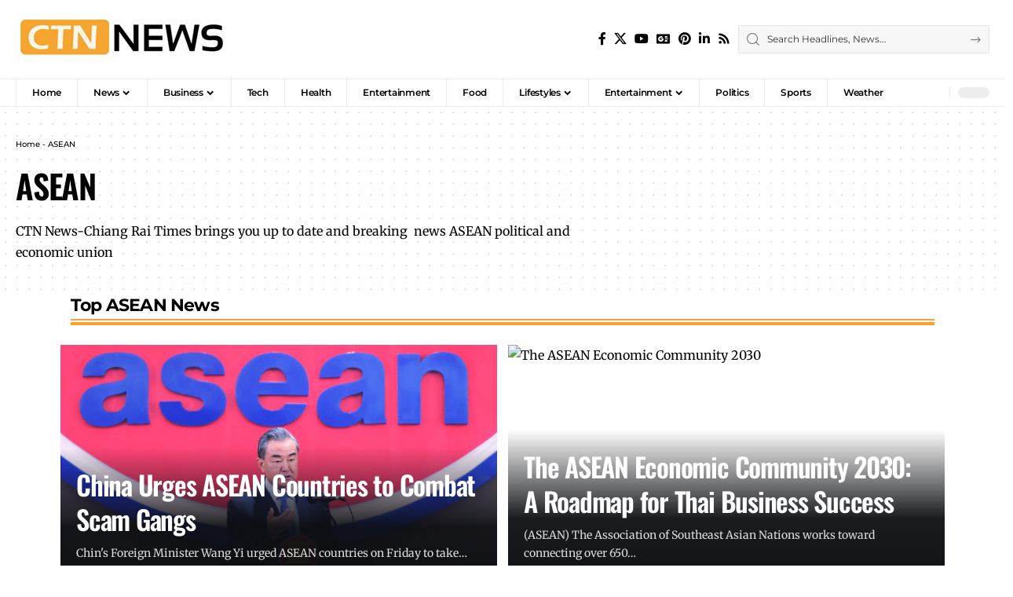

--- FILE ---
content_type: text/css; charset=UTF-8
request_url: https://www.chiangraitimes.com/wp-content/cache/fonts/1/google-fonts/css/9/1/8/997c19470ee31a60bfec583a9e9a4.css
body_size: 382
content:
/* cyrillic-ext */
@font-face {
  font-family: 'Merriweather';
  font-style: italic;
  font-weight: 300;
  font-stretch: 100%;
  font-display: swap;
  src: url(https://www.chiangraitimes.com/wp-content/cache/fonts/1/google-fonts/fonts/s/merriweather/v33/u-4c0qyriQwlOrhSvowK_l5-eTxCVx0ZbwLvKH2Gk9hLmp0v5yA-xXPqCzLvF-adrGGj.woff2) format('woff2');
  unicode-range: U+0460-052F, U+1C80-1C8A, U+20B4, U+2DE0-2DFF, U+A640-A69F, U+FE2E-FE2F;
}
/* cyrillic */
@font-face {
  font-family: 'Merriweather';
  font-style: italic;
  font-weight: 300;
  font-stretch: 100%;
  font-display: swap;
  src: url(https://www.chiangraitimes.com/wp-content/cache/fonts/1/google-fonts/fonts/s/merriweather/v33/u-4c0qyriQwlOrhSvowK_l5-eTxCVx0ZbwLvKH2Gk9hLmp0v5yA-xXPqCzLvF--drGGj.woff2) format('woff2');
  unicode-range: U+0301, U+0400-045F, U+0490-0491, U+04B0-04B1, U+2116;
}
/* vietnamese */
@font-face {
  font-family: 'Merriweather';
  font-style: italic;
  font-weight: 300;
  font-stretch: 100%;
  font-display: swap;
  src: url(https://www.chiangraitimes.com/wp-content/cache/fonts/1/google-fonts/fonts/s/merriweather/v33/u-4c0qyriQwlOrhSvowK_l5-eTxCVx0ZbwLvKH2Gk9hLmp0v5yA-xXPqCzLvF-SdrGGj.woff2) format('woff2');
  unicode-range: U+0102-0103, U+0110-0111, U+0128-0129, U+0168-0169, U+01A0-01A1, U+01AF-01B0, U+0300-0301, U+0303-0304, U+0308-0309, U+0323, U+0329, U+1EA0-1EF9, U+20AB;
}
/* latin-ext */
@font-face {
  font-family: 'Merriweather';
  font-style: italic;
  font-weight: 300;
  font-stretch: 100%;
  font-display: swap;
  src: url(https://www.chiangraitimes.com/wp-content/cache/fonts/1/google-fonts/fonts/s/merriweather/v33/u-4c0qyriQwlOrhSvowK_l5-eTxCVx0ZbwLvKH2Gk9hLmp0v5yA-xXPqCzLvF-WdrGGj.woff2) format('woff2');
  unicode-range: U+0100-02BA, U+02BD-02C5, U+02C7-02CC, U+02CE-02D7, U+02DD-02FF, U+0304, U+0308, U+0329, U+1D00-1DBF, U+1E00-1E9F, U+1EF2-1EFF, U+2020, U+20A0-20AB, U+20AD-20C0, U+2113, U+2C60-2C7F, U+A720-A7FF;
}
/* latin */
@font-face {
  font-family: 'Merriweather';
  font-style: italic;
  font-weight: 300;
  font-stretch: 100%;
  font-display: swap;
  src: url(https://www.chiangraitimes.com/wp-content/cache/fonts/1/google-fonts/fonts/s/merriweather/v33/u-4c0qyriQwlOrhSvowK_l5-eTxCVx0ZbwLvKH2Gk9hLmp0v5yA-xXPqCzLvF-udrA.woff2) format('woff2');
  unicode-range: U+0000-00FF, U+0131, U+0152-0153, U+02BB-02BC, U+02C6, U+02DA, U+02DC, U+0304, U+0308, U+0329, U+2000-206F, U+20AC, U+2122, U+2191, U+2193, U+2212, U+2215, U+FEFF, U+FFFD;
}
/* cyrillic-ext */
@font-face {
  font-family: 'Merriweather';
  font-style: italic;
  font-weight: 400;
  font-stretch: 100%;
  font-display: swap;
  src: url(https://www.chiangraitimes.com/wp-content/cache/fonts/1/google-fonts/fonts/s/merriweather/v33/u-4c0qyriQwlOrhSvowK_l5-eTxCVx0ZbwLvKH2Gk9hLmp0v5yA-xXPqCzLvF-adrGGj.woff2) format('woff2');
  unicode-range: U+0460-052F, U+1C80-1C8A, U+20B4, U+2DE0-2DFF, U+A640-A69F, U+FE2E-FE2F;
}
/* cyrillic */
@font-face {
  font-family: 'Merriweather';
  font-style: italic;
  font-weight: 400;
  font-stretch: 100%;
  font-display: swap;
  src: url(https://www.chiangraitimes.com/wp-content/cache/fonts/1/google-fonts/fonts/s/merriweather/v33/u-4c0qyriQwlOrhSvowK_l5-eTxCVx0ZbwLvKH2Gk9hLmp0v5yA-xXPqCzLvF--drGGj.woff2) format('woff2');
  unicode-range: U+0301, U+0400-045F, U+0490-0491, U+04B0-04B1, U+2116;
}
/* vietnamese */
@font-face {
  font-family: 'Merriweather';
  font-style: italic;
  font-weight: 400;
  font-stretch: 100%;
  font-display: swap;
  src: url(https://www.chiangraitimes.com/wp-content/cache/fonts/1/google-fonts/fonts/s/merriweather/v33/u-4c0qyriQwlOrhSvowK_l5-eTxCVx0ZbwLvKH2Gk9hLmp0v5yA-xXPqCzLvF-SdrGGj.woff2) format('woff2');
  unicode-range: U+0102-0103, U+0110-0111, U+0128-0129, U+0168-0169, U+01A0-01A1, U+01AF-01B0, U+0300-0301, U+0303-0304, U+0308-0309, U+0323, U+0329, U+1EA0-1EF9, U+20AB;
}
/* latin-ext */
@font-face {
  font-family: 'Merriweather';
  font-style: italic;
  font-weight: 400;
  font-stretch: 100%;
  font-display: swap;
  src: url(https://www.chiangraitimes.com/wp-content/cache/fonts/1/google-fonts/fonts/s/merriweather/v33/u-4c0qyriQwlOrhSvowK_l5-eTxCVx0ZbwLvKH2Gk9hLmp0v5yA-xXPqCzLvF-WdrGGj.woff2) format('woff2');
  unicode-range: U+0100-02BA, U+02BD-02C5, U+02C7-02CC, U+02CE-02D7, U+02DD-02FF, U+0304, U+0308, U+0329, U+1D00-1DBF, U+1E00-1E9F, U+1EF2-1EFF, U+2020, U+20A0-20AB, U+20AD-20C0, U+2113, U+2C60-2C7F, U+A720-A7FF;
}
/* latin */
@font-face {
  font-family: 'Merriweather';
  font-style: italic;
  font-weight: 400;
  font-stretch: 100%;
  font-display: swap;
  src: url(https://www.chiangraitimes.com/wp-content/cache/fonts/1/google-fonts/fonts/s/merriweather/v33/u-4c0qyriQwlOrhSvowK_l5-eTxCVx0ZbwLvKH2Gk9hLmp0v5yA-xXPqCzLvF-udrA.woff2) format('woff2');
  unicode-range: U+0000-00FF, U+0131, U+0152-0153, U+02BB-02BC, U+02C6, U+02DA, U+02DC, U+0304, U+0308, U+0329, U+2000-206F, U+20AC, U+2122, U+2191, U+2193, U+2212, U+2215, U+FEFF, U+FFFD;
}
/* cyrillic-ext */
@font-face {
  font-family: 'Merriweather';
  font-style: italic;
  font-weight: 500;
  font-stretch: 100%;
  font-display: swap;
  src: url(https://www.chiangraitimes.com/wp-content/cache/fonts/1/google-fonts/fonts/s/merriweather/v33/u-4c0qyriQwlOrhSvowK_l5-eTxCVx0ZbwLvKH2Gk9hLmp0v5yA-xXPqCzLvF-adrGGj.woff2) format('woff2');
  unicode-range: U+0460-052F, U+1C80-1C8A, U+20B4, U+2DE0-2DFF, U+A640-A69F, U+FE2E-FE2F;
}
/* cyrillic */
@font-face {
  font-family: 'Merriweather';
  font-style: italic;
  font-weight: 500;
  font-stretch: 100%;
  font-display: swap;
  src: url(https://www.chiangraitimes.com/wp-content/cache/fonts/1/google-fonts/fonts/s/merriweather/v33/u-4c0qyriQwlOrhSvowK_l5-eTxCVx0ZbwLvKH2Gk9hLmp0v5yA-xXPqCzLvF--drGGj.woff2) format('woff2');
  unicode-range: U+0301, U+0400-045F, U+0490-0491, U+04B0-04B1, U+2116;
}
/* vietnamese */
@font-face {
  font-family: 'Merriweather';
  font-style: italic;
  font-weight: 500;
  font-stretch: 100%;
  font-display: swap;
  src: url(https://www.chiangraitimes.com/wp-content/cache/fonts/1/google-fonts/fonts/s/merriweather/v33/u-4c0qyriQwlOrhSvowK_l5-eTxCVx0ZbwLvKH2Gk9hLmp0v5yA-xXPqCzLvF-SdrGGj.woff2) format('woff2');
  unicode-range: U+0102-0103, U+0110-0111, U+0128-0129, U+0168-0169, U+01A0-01A1, U+01AF-01B0, U+0300-0301, U+0303-0304, U+0308-0309, U+0323, U+0329, U+1EA0-1EF9, U+20AB;
}
/* latin-ext */
@font-face {
  font-family: 'Merriweather';
  font-style: italic;
  font-weight: 500;
  font-stretch: 100%;
  font-display: swap;
  src: url(https://www.chiangraitimes.com/wp-content/cache/fonts/1/google-fonts/fonts/s/merriweather/v33/u-4c0qyriQwlOrhSvowK_l5-eTxCVx0ZbwLvKH2Gk9hLmp0v5yA-xXPqCzLvF-WdrGGj.woff2) format('woff2');
  unicode-range: U+0100-02BA, U+02BD-02C5, U+02C7-02CC, U+02CE-02D7, U+02DD-02FF, U+0304, U+0308, U+0329, U+1D00-1DBF, U+1E00-1E9F, U+1EF2-1EFF, U+2020, U+20A0-20AB, U+20AD-20C0, U+2113, U+2C60-2C7F, U+A720-A7FF;
}
/* latin */
@font-face {
  font-family: 'Merriweather';
  font-style: italic;
  font-weight: 500;
  font-stretch: 100%;
  font-display: swap;
  src: url(https://www.chiangraitimes.com/wp-content/cache/fonts/1/google-fonts/fonts/s/merriweather/v33/u-4c0qyriQwlOrhSvowK_l5-eTxCVx0ZbwLvKH2Gk9hLmp0v5yA-xXPqCzLvF-udrA.woff2) format('woff2');
  unicode-range: U+0000-00FF, U+0131, U+0152-0153, U+02BB-02BC, U+02C6, U+02DA, U+02DC, U+0304, U+0308, U+0329, U+2000-206F, U+20AC, U+2122, U+2191, U+2193, U+2212, U+2215, U+FEFF, U+FFFD;
}
/* cyrillic-ext */
@font-face {
  font-family: 'Merriweather';
  font-style: italic;
  font-weight: 600;
  font-stretch: 100%;
  font-display: swap;
  src: url(https://www.chiangraitimes.com/wp-content/cache/fonts/1/google-fonts/fonts/s/merriweather/v33/u-4c0qyriQwlOrhSvowK_l5-eTxCVx0ZbwLvKH2Gk9hLmp0v5yA-xXPqCzLvF-adrGGj.woff2) format('woff2');
  unicode-range: U+0460-052F, U+1C80-1C8A, U+20B4, U+2DE0-2DFF, U+A640-A69F, U+FE2E-FE2F;
}
/* cyrillic */
@font-face {
  font-family: 'Merriweather';
  font-style: italic;
  font-weight: 600;
  font-stretch: 100%;
  font-display: swap;
  src: url(https://www.chiangraitimes.com/wp-content/cache/fonts/1/google-fonts/fonts/s/merriweather/v33/u-4c0qyriQwlOrhSvowK_l5-eTxCVx0ZbwLvKH2Gk9hLmp0v5yA-xXPqCzLvF--drGGj.woff2) format('woff2');
  unicode-range: U+0301, U+0400-045F, U+0490-0491, U+04B0-04B1, U+2116;
}
/* vietnamese */
@font-face {
  font-family: 'Merriweather';
  font-style: italic;
  font-weight: 600;
  font-stretch: 100%;
  font-display: swap;
  src: url(https://www.chiangraitimes.com/wp-content/cache/fonts/1/google-fonts/fonts/s/merriweather/v33/u-4c0qyriQwlOrhSvowK_l5-eTxCVx0ZbwLvKH2Gk9hLmp0v5yA-xXPqCzLvF-SdrGGj.woff2) format('woff2');
  unicode-range: U+0102-0103, U+0110-0111, U+0128-0129, U+0168-0169, U+01A0-01A1, U+01AF-01B0, U+0300-0301, U+0303-0304, U+0308-0309, U+0323, U+0329, U+1EA0-1EF9, U+20AB;
}
/* latin-ext */
@font-face {
  font-family: 'Merriweather';
  font-style: italic;
  font-weight: 600;
  font-stretch: 100%;
  font-display: swap;
  src: url(https://www.chiangraitimes.com/wp-content/cache/fonts/1/google-fonts/fonts/s/merriweather/v33/u-4c0qyriQwlOrhSvowK_l5-eTxCVx0ZbwLvKH2Gk9hLmp0v5yA-xXPqCzLvF-WdrGGj.woff2) format('woff2');
  unicode-range: U+0100-02BA, U+02BD-02C5, U+02C7-02CC, U+02CE-02D7, U+02DD-02FF, U+0304, U+0308, U+0329, U+1D00-1DBF, U+1E00-1E9F, U+1EF2-1EFF, U+2020, U+20A0-20AB, U+20AD-20C0, U+2113, U+2C60-2C7F, U+A720-A7FF;
}
/* latin */
@font-face {
  font-family: 'Merriweather';
  font-style: italic;
  font-weight: 600;
  font-stretch: 100%;
  font-display: swap;
  src: url(https://www.chiangraitimes.com/wp-content/cache/fonts/1/google-fonts/fonts/s/merriweather/v33/u-4c0qyriQwlOrhSvowK_l5-eTxCVx0ZbwLvKH2Gk9hLmp0v5yA-xXPqCzLvF-udrA.woff2) format('woff2');
  unicode-range: U+0000-00FF, U+0131, U+0152-0153, U+02BB-02BC, U+02C6, U+02DA, U+02DC, U+0304, U+0308, U+0329, U+2000-206F, U+20AC, U+2122, U+2191, U+2193, U+2212, U+2215, U+FEFF, U+FFFD;
}
/* cyrillic-ext */
@font-face {
  font-family: 'Merriweather';
  font-style: italic;
  font-weight: 700;
  font-stretch: 100%;
  font-display: swap;
  src: url(https://www.chiangraitimes.com/wp-content/cache/fonts/1/google-fonts/fonts/s/merriweather/v33/u-4c0qyriQwlOrhSvowK_l5-eTxCVx0ZbwLvKH2Gk9hLmp0v5yA-xXPqCzLvF-adrGGj.woff2) format('woff2');
  unicode-range: U+0460-052F, U+1C80-1C8A, U+20B4, U+2DE0-2DFF, U+A640-A69F, U+FE2E-FE2F;
}
/* cyrillic */
@font-face {
  font-family: 'Merriweather';
  font-style: italic;
  font-weight: 700;
  font-stretch: 100%;
  font-display: swap;
  src: url(https://www.chiangraitimes.com/wp-content/cache/fonts/1/google-fonts/fonts/s/merriweather/v33/u-4c0qyriQwlOrhSvowK_l5-eTxCVx0ZbwLvKH2Gk9hLmp0v5yA-xXPqCzLvF--drGGj.woff2) format('woff2');
  unicode-range: U+0301, U+0400-045F, U+0490-0491, U+04B0-04B1, U+2116;
}
/* vietnamese */
@font-face {
  font-family: 'Merriweather';
  font-style: italic;
  font-weight: 700;
  font-stretch: 100%;
  font-display: swap;
  src: url(https://www.chiangraitimes.com/wp-content/cache/fonts/1/google-fonts/fonts/s/merriweather/v33/u-4c0qyriQwlOrhSvowK_l5-eTxCVx0ZbwLvKH2Gk9hLmp0v5yA-xXPqCzLvF-SdrGGj.woff2) format('woff2');
  unicode-range: U+0102-0103, U+0110-0111, U+0128-0129, U+0168-0169, U+01A0-01A1, U+01AF-01B0, U+0300-0301, U+0303-0304, U+0308-0309, U+0323, U+0329, U+1EA0-1EF9, U+20AB;
}
/* latin-ext */
@font-face {
  font-family: 'Merriweather';
  font-style: italic;
  font-weight: 700;
  font-stretch: 100%;
  font-display: swap;
  src: url(https://www.chiangraitimes.com/wp-content/cache/fonts/1/google-fonts/fonts/s/merriweather/v33/u-4c0qyriQwlOrhSvowK_l5-eTxCVx0ZbwLvKH2Gk9hLmp0v5yA-xXPqCzLvF-WdrGGj.woff2) format('woff2');
  unicode-range: U+0100-02BA, U+02BD-02C5, U+02C7-02CC, U+02CE-02D7, U+02DD-02FF, U+0304, U+0308, U+0329, U+1D00-1DBF, U+1E00-1E9F, U+1EF2-1EFF, U+2020, U+20A0-20AB, U+20AD-20C0, U+2113, U+2C60-2C7F, U+A720-A7FF;
}
/* latin */
@font-face {
  font-family: 'Merriweather';
  font-style: italic;
  font-weight: 700;
  font-stretch: 100%;
  font-display: swap;
  src: url(https://www.chiangraitimes.com/wp-content/cache/fonts/1/google-fonts/fonts/s/merriweather/v33/u-4c0qyriQwlOrhSvowK_l5-eTxCVx0ZbwLvKH2Gk9hLmp0v5yA-xXPqCzLvF-udrA.woff2) format('woff2');
  unicode-range: U+0000-00FF, U+0131, U+0152-0153, U+02BB-02BC, U+02C6, U+02DA, U+02DC, U+0304, U+0308, U+0329, U+2000-206F, U+20AC, U+2122, U+2191, U+2193, U+2212, U+2215, U+FEFF, U+FFFD;
}
/* cyrillic-ext */
@font-face {
  font-family: 'Merriweather';
  font-style: italic;
  font-weight: 800;
  font-stretch: 100%;
  font-display: swap;
  src: url(https://www.chiangraitimes.com/wp-content/cache/fonts/1/google-fonts/fonts/s/merriweather/v33/u-4c0qyriQwlOrhSvowK_l5-eTxCVx0ZbwLvKH2Gk9hLmp0v5yA-xXPqCzLvF-adrGGj.woff2) format('woff2');
  unicode-range: U+0460-052F, U+1C80-1C8A, U+20B4, U+2DE0-2DFF, U+A640-A69F, U+FE2E-FE2F;
}
/* cyrillic */
@font-face {
  font-family: 'Merriweather';
  font-style: italic;
  font-weight: 800;
  font-stretch: 100%;
  font-display: swap;
  src: url(https://www.chiangraitimes.com/wp-content/cache/fonts/1/google-fonts/fonts/s/merriweather/v33/u-4c0qyriQwlOrhSvowK_l5-eTxCVx0ZbwLvKH2Gk9hLmp0v5yA-xXPqCzLvF--drGGj.woff2) format('woff2');
  unicode-range: U+0301, U+0400-045F, U+0490-0491, U+04B0-04B1, U+2116;
}
/* vietnamese */
@font-face {
  font-family: 'Merriweather';
  font-style: italic;
  font-weight: 800;
  font-stretch: 100%;
  font-display: swap;
  src: url(https://www.chiangraitimes.com/wp-content/cache/fonts/1/google-fonts/fonts/s/merriweather/v33/u-4c0qyriQwlOrhSvowK_l5-eTxCVx0ZbwLvKH2Gk9hLmp0v5yA-xXPqCzLvF-SdrGGj.woff2) format('woff2');
  unicode-range: U+0102-0103, U+0110-0111, U+0128-0129, U+0168-0169, U+01A0-01A1, U+01AF-01B0, U+0300-0301, U+0303-0304, U+0308-0309, U+0323, U+0329, U+1EA0-1EF9, U+20AB;
}
/* latin-ext */
@font-face {
  font-family: 'Merriweather';
  font-style: italic;
  font-weight: 800;
  font-stretch: 100%;
  font-display: swap;
  src: url(https://www.chiangraitimes.com/wp-content/cache/fonts/1/google-fonts/fonts/s/merriweather/v33/u-4c0qyriQwlOrhSvowK_l5-eTxCVx0ZbwLvKH2Gk9hLmp0v5yA-xXPqCzLvF-WdrGGj.woff2) format('woff2');
  unicode-range: U+0100-02BA, U+02BD-02C5, U+02C7-02CC, U+02CE-02D7, U+02DD-02FF, U+0304, U+0308, U+0329, U+1D00-1DBF, U+1E00-1E9F, U+1EF2-1EFF, U+2020, U+20A0-20AB, U+20AD-20C0, U+2113, U+2C60-2C7F, U+A720-A7FF;
}
/* latin */
@font-face {
  font-family: 'Merriweather';
  font-style: italic;
  font-weight: 800;
  font-stretch: 100%;
  font-display: swap;
  src: url(https://www.chiangraitimes.com/wp-content/cache/fonts/1/google-fonts/fonts/s/merriweather/v33/u-4c0qyriQwlOrhSvowK_l5-eTxCVx0ZbwLvKH2Gk9hLmp0v5yA-xXPqCzLvF-udrA.woff2) format('woff2');
  unicode-range: U+0000-00FF, U+0131, U+0152-0153, U+02BB-02BC, U+02C6, U+02DA, U+02DC, U+0304, U+0308, U+0329, U+2000-206F, U+20AC, U+2122, U+2191, U+2193, U+2212, U+2215, U+FEFF, U+FFFD;
}
/* cyrillic-ext */
@font-face {
  font-family: 'Merriweather';
  font-style: italic;
  font-weight: 900;
  font-stretch: 100%;
  font-display: swap;
  src: url(https://www.chiangraitimes.com/wp-content/cache/fonts/1/google-fonts/fonts/s/merriweather/v33/u-4c0qyriQwlOrhSvowK_l5-eTxCVx0ZbwLvKH2Gk9hLmp0v5yA-xXPqCzLvF-adrGGj.woff2) format('woff2');
  unicode-range: U+0460-052F, U+1C80-1C8A, U+20B4, U+2DE0-2DFF, U+A640-A69F, U+FE2E-FE2F;
}
/* cyrillic */
@font-face {
  font-family: 'Merriweather';
  font-style: italic;
  font-weight: 900;
  font-stretch: 100%;
  font-display: swap;
  src: url(https://www.chiangraitimes.com/wp-content/cache/fonts/1/google-fonts/fonts/s/merriweather/v33/u-4c0qyriQwlOrhSvowK_l5-eTxCVx0ZbwLvKH2Gk9hLmp0v5yA-xXPqCzLvF--drGGj.woff2) format('woff2');
  unicode-range: U+0301, U+0400-045F, U+0490-0491, U+04B0-04B1, U+2116;
}
/* vietnamese */
@font-face {
  font-family: 'Merriweather';
  font-style: italic;
  font-weight: 900;
  font-stretch: 100%;
  font-display: swap;
  src: url(https://www.chiangraitimes.com/wp-content/cache/fonts/1/google-fonts/fonts/s/merriweather/v33/u-4c0qyriQwlOrhSvowK_l5-eTxCVx0ZbwLvKH2Gk9hLmp0v5yA-xXPqCzLvF-SdrGGj.woff2) format('woff2');
  unicode-range: U+0102-0103, U+0110-0111, U+0128-0129, U+0168-0169, U+01A0-01A1, U+01AF-01B0, U+0300-0301, U+0303-0304, U+0308-0309, U+0323, U+0329, U+1EA0-1EF9, U+20AB;
}
/* latin-ext */
@font-face {
  font-family: 'Merriweather';
  font-style: italic;
  font-weight: 900;
  font-stretch: 100%;
  font-display: swap;
  src: url(https://www.chiangraitimes.com/wp-content/cache/fonts/1/google-fonts/fonts/s/merriweather/v33/u-4c0qyriQwlOrhSvowK_l5-eTxCVx0ZbwLvKH2Gk9hLmp0v5yA-xXPqCzLvF-WdrGGj.woff2) format('woff2');
  unicode-range: U+0100-02BA, U+02BD-02C5, U+02C7-02CC, U+02CE-02D7, U+02DD-02FF, U+0304, U+0308, U+0329, U+1D00-1DBF, U+1E00-1E9F, U+1EF2-1EFF, U+2020, U+20A0-20AB, U+20AD-20C0, U+2113, U+2C60-2C7F, U+A720-A7FF;
}
/* latin */
@font-face {
  font-family: 'Merriweather';
  font-style: italic;
  font-weight: 900;
  font-stretch: 100%;
  font-display: swap;
  src: url(https://www.chiangraitimes.com/wp-content/cache/fonts/1/google-fonts/fonts/s/merriweather/v33/u-4c0qyriQwlOrhSvowK_l5-eTxCVx0ZbwLvKH2Gk9hLmp0v5yA-xXPqCzLvF-udrA.woff2) format('woff2');
  unicode-range: U+0000-00FF, U+0131, U+0152-0153, U+02BB-02BC, U+02C6, U+02DA, U+02DC, U+0304, U+0308, U+0329, U+2000-206F, U+20AC, U+2122, U+2191, U+2193, U+2212, U+2215, U+FEFF, U+FFFD;
}
/* cyrillic-ext */
@font-face {
  font-family: 'Merriweather';
  font-style: normal;
  font-weight: 300;
  font-stretch: 100%;
  font-display: swap;
  src: url(https://www.chiangraitimes.com/wp-content/cache/fonts/1/google-fonts/fonts/s/merriweather/v33/u-4e0qyriQwlOrhSvowK_l5UcA6zuSYEqOzpPe3HOZJ5eX1WtLaQwmYiSeqnJ-mFqA.woff2) format('woff2');
  unicode-range: U+0460-052F, U+1C80-1C8A, U+20B4, U+2DE0-2DFF, U+A640-A69F, U+FE2E-FE2F;
}
/* cyrillic */
@font-face {
  font-family: 'Merriweather';
  font-style: normal;
  font-weight: 300;
  font-stretch: 100%;
  font-display: swap;
  src: url(https://www.chiangraitimes.com/wp-content/cache/fonts/1/google-fonts/fonts/s/merriweather/v33/u-4e0qyriQwlOrhSvowK_l5UcA6zuSYEqOzpPe3HOZJ5eX1WtLaQwmYiSequJ-mFqA.woff2) format('woff2');
  unicode-range: U+0301, U+0400-045F, U+0490-0491, U+04B0-04B1, U+2116;
}
/* vietnamese */
@font-face {
  font-family: 'Merriweather';
  font-style: normal;
  font-weight: 300;
  font-stretch: 100%;
  font-display: swap;
  src: url(https://www.chiangraitimes.com/wp-content/cache/fonts/1/google-fonts/fonts/s/merriweather/v33/u-4e0qyriQwlOrhSvowK_l5UcA6zuSYEqOzpPe3HOZJ5eX1WtLaQwmYiSeqlJ-mFqA.woff2) format('woff2');
  unicode-range: U+0102-0103, U+0110-0111, U+0128-0129, U+0168-0169, U+01A0-01A1, U+01AF-01B0, U+0300-0301, U+0303-0304, U+0308-0309, U+0323, U+0329, U+1EA0-1EF9, U+20AB;
}
/* latin-ext */
@font-face {
  font-family: 'Merriweather';
  font-style: normal;
  font-weight: 300;
  font-stretch: 100%;
  font-display: swap;
  src: url(https://www.chiangraitimes.com/wp-content/cache/fonts/1/google-fonts/fonts/s/merriweather/v33/u-4e0qyriQwlOrhSvowK_l5UcA6zuSYEqOzpPe3HOZJ5eX1WtLaQwmYiSeqkJ-mFqA.woff2) format('woff2');
  unicode-range: U+0100-02BA, U+02BD-02C5, U+02C7-02CC, U+02CE-02D7, U+02DD-02FF, U+0304, U+0308, U+0329, U+1D00-1DBF, U+1E00-1E9F, U+1EF2-1EFF, U+2020, U+20A0-20AB, U+20AD-20C0, U+2113, U+2C60-2C7F, U+A720-A7FF;
}
/* latin */
@font-face {
  font-family: 'Merriweather';
  font-style: normal;
  font-weight: 300;
  font-stretch: 100%;
  font-display: swap;
  src: url(https://www.chiangraitimes.com/wp-content/cache/fonts/1/google-fonts/fonts/s/merriweather/v33/u-4e0qyriQwlOrhSvowK_l5UcA6zuSYEqOzpPe3HOZJ5eX1WtLaQwmYiSeqqJ-k.woff2) format('woff2');
  unicode-range: U+0000-00FF, U+0131, U+0152-0153, U+02BB-02BC, U+02C6, U+02DA, U+02DC, U+0304, U+0308, U+0329, U+2000-206F, U+20AC, U+2122, U+2191, U+2193, U+2212, U+2215, U+FEFF, U+FFFD;
}
/* cyrillic-ext */
@font-face {
  font-family: 'Merriweather';
  font-style: normal;
  font-weight: 400;
  font-stretch: 100%;
  font-display: swap;
  src: url(https://www.chiangraitimes.com/wp-content/cache/fonts/1/google-fonts/fonts/s/merriweather/v33/u-4e0qyriQwlOrhSvowK_l5UcA6zuSYEqOzpPe3HOZJ5eX1WtLaQwmYiSeqnJ-mFqA.woff2) format('woff2');
  unicode-range: U+0460-052F, U+1C80-1C8A, U+20B4, U+2DE0-2DFF, U+A640-A69F, U+FE2E-FE2F;
}
/* cyrillic */
@font-face {
  font-family: 'Merriweather';
  font-style: normal;
  font-weight: 400;
  font-stretch: 100%;
  font-display: swap;
  src: url(https://www.chiangraitimes.com/wp-content/cache/fonts/1/google-fonts/fonts/s/merriweather/v33/u-4e0qyriQwlOrhSvowK_l5UcA6zuSYEqOzpPe3HOZJ5eX1WtLaQwmYiSequJ-mFqA.woff2) format('woff2');
  unicode-range: U+0301, U+0400-045F, U+0490-0491, U+04B0-04B1, U+2116;
}
/* vietnamese */
@font-face {
  font-family: 'Merriweather';
  font-style: normal;
  font-weight: 400;
  font-stretch: 100%;
  font-display: swap;
  src: url(https://www.chiangraitimes.com/wp-content/cache/fonts/1/google-fonts/fonts/s/merriweather/v33/u-4e0qyriQwlOrhSvowK_l5UcA6zuSYEqOzpPe3HOZJ5eX1WtLaQwmYiSeqlJ-mFqA.woff2) format('woff2');
  unicode-range: U+0102-0103, U+0110-0111, U+0128-0129, U+0168-0169, U+01A0-01A1, U+01AF-01B0, U+0300-0301, U+0303-0304, U+0308-0309, U+0323, U+0329, U+1EA0-1EF9, U+20AB;
}
/* latin-ext */
@font-face {
  font-family: 'Merriweather';
  font-style: normal;
  font-weight: 400;
  font-stretch: 100%;
  font-display: swap;
  src: url(https://www.chiangraitimes.com/wp-content/cache/fonts/1/google-fonts/fonts/s/merriweather/v33/u-4e0qyriQwlOrhSvowK_l5UcA6zuSYEqOzpPe3HOZJ5eX1WtLaQwmYiSeqkJ-mFqA.woff2) format('woff2');
  unicode-range: U+0100-02BA, U+02BD-02C5, U+02C7-02CC, U+02CE-02D7, U+02DD-02FF, U+0304, U+0308, U+0329, U+1D00-1DBF, U+1E00-1E9F, U+1EF2-1EFF, U+2020, U+20A0-20AB, U+20AD-20C0, U+2113, U+2C60-2C7F, U+A720-A7FF;
}
/* latin */
@font-face {
  font-family: 'Merriweather';
  font-style: normal;
  font-weight: 400;
  font-stretch: 100%;
  font-display: swap;
  src: url(https://www.chiangraitimes.com/wp-content/cache/fonts/1/google-fonts/fonts/s/merriweather/v33/u-4e0qyriQwlOrhSvowK_l5UcA6zuSYEqOzpPe3HOZJ5eX1WtLaQwmYiSeqqJ-k.woff2) format('woff2');
  unicode-range: U+0000-00FF, U+0131, U+0152-0153, U+02BB-02BC, U+02C6, U+02DA, U+02DC, U+0304, U+0308, U+0329, U+2000-206F, U+20AC, U+2122, U+2191, U+2193, U+2212, U+2215, U+FEFF, U+FFFD;
}
/* cyrillic-ext */
@font-face {
  font-family: 'Merriweather';
  font-style: normal;
  font-weight: 500;
  font-stretch: 100%;
  font-display: swap;
  src: url(https://www.chiangraitimes.com/wp-content/cache/fonts/1/google-fonts/fonts/s/merriweather/v33/u-4e0qyriQwlOrhSvowK_l5UcA6zuSYEqOzpPe3HOZJ5eX1WtLaQwmYiSeqnJ-mFqA.woff2) format('woff2');
  unicode-range: U+0460-052F, U+1C80-1C8A, U+20B4, U+2DE0-2DFF, U+A640-A69F, U+FE2E-FE2F;
}
/* cyrillic */
@font-face {
  font-family: 'Merriweather';
  font-style: normal;
  font-weight: 500;
  font-stretch: 100%;
  font-display: swap;
  src: url(https://www.chiangraitimes.com/wp-content/cache/fonts/1/google-fonts/fonts/s/merriweather/v33/u-4e0qyriQwlOrhSvowK_l5UcA6zuSYEqOzpPe3HOZJ5eX1WtLaQwmYiSequJ-mFqA.woff2) format('woff2');
  unicode-range: U+0301, U+0400-045F, U+0490-0491, U+04B0-04B1, U+2116;
}
/* vietnamese */
@font-face {
  font-family: 'Merriweather';
  font-style: normal;
  font-weight: 500;
  font-stretch: 100%;
  font-display: swap;
  src: url(https://www.chiangraitimes.com/wp-content/cache/fonts/1/google-fonts/fonts/s/merriweather/v33/u-4e0qyriQwlOrhSvowK_l5UcA6zuSYEqOzpPe3HOZJ5eX1WtLaQwmYiSeqlJ-mFqA.woff2) format('woff2');
  unicode-range: U+0102-0103, U+0110-0111, U+0128-0129, U+0168-0169, U+01A0-01A1, U+01AF-01B0, U+0300-0301, U+0303-0304, U+0308-0309, U+0323, U+0329, U+1EA0-1EF9, U+20AB;
}
/* latin-ext */
@font-face {
  font-family: 'Merriweather';
  font-style: normal;
  font-weight: 500;
  font-stretch: 100%;
  font-display: swap;
  src: url(https://www.chiangraitimes.com/wp-content/cache/fonts/1/google-fonts/fonts/s/merriweather/v33/u-4e0qyriQwlOrhSvowK_l5UcA6zuSYEqOzpPe3HOZJ5eX1WtLaQwmYiSeqkJ-mFqA.woff2) format('woff2');
  unicode-range: U+0100-02BA, U+02BD-02C5, U+02C7-02CC, U+02CE-02D7, U+02DD-02FF, U+0304, U+0308, U+0329, U+1D00-1DBF, U+1E00-1E9F, U+1EF2-1EFF, U+2020, U+20A0-20AB, U+20AD-20C0, U+2113, U+2C60-2C7F, U+A720-A7FF;
}
/* latin */
@font-face {
  font-family: 'Merriweather';
  font-style: normal;
  font-weight: 500;
  font-stretch: 100%;
  font-display: swap;
  src: url(https://www.chiangraitimes.com/wp-content/cache/fonts/1/google-fonts/fonts/s/merriweather/v33/u-4e0qyriQwlOrhSvowK_l5UcA6zuSYEqOzpPe3HOZJ5eX1WtLaQwmYiSeqqJ-k.woff2) format('woff2');
  unicode-range: U+0000-00FF, U+0131, U+0152-0153, U+02BB-02BC, U+02C6, U+02DA, U+02DC, U+0304, U+0308, U+0329, U+2000-206F, U+20AC, U+2122, U+2191, U+2193, U+2212, U+2215, U+FEFF, U+FFFD;
}
/* cyrillic-ext */
@font-face {
  font-family: 'Merriweather';
  font-style: normal;
  font-weight: 600;
  font-stretch: 100%;
  font-display: swap;
  src: url(https://www.chiangraitimes.com/wp-content/cache/fonts/1/google-fonts/fonts/s/merriweather/v33/u-4e0qyriQwlOrhSvowK_l5UcA6zuSYEqOzpPe3HOZJ5eX1WtLaQwmYiSeqnJ-mFqA.woff2) format('woff2');
  unicode-range: U+0460-052F, U+1C80-1C8A, U+20B4, U+2DE0-2DFF, U+A640-A69F, U+FE2E-FE2F;
}
/* cyrillic */
@font-face {
  font-family: 'Merriweather';
  font-style: normal;
  font-weight: 600;
  font-stretch: 100%;
  font-display: swap;
  src: url(https://www.chiangraitimes.com/wp-content/cache/fonts/1/google-fonts/fonts/s/merriweather/v33/u-4e0qyriQwlOrhSvowK_l5UcA6zuSYEqOzpPe3HOZJ5eX1WtLaQwmYiSequJ-mFqA.woff2) format('woff2');
  unicode-range: U+0301, U+0400-045F, U+0490-0491, U+04B0-04B1, U+2116;
}
/* vietnamese */
@font-face {
  font-family: 'Merriweather';
  font-style: normal;
  font-weight: 600;
  font-stretch: 100%;
  font-display: swap;
  src: url(https://www.chiangraitimes.com/wp-content/cache/fonts/1/google-fonts/fonts/s/merriweather/v33/u-4e0qyriQwlOrhSvowK_l5UcA6zuSYEqOzpPe3HOZJ5eX1WtLaQwmYiSeqlJ-mFqA.woff2) format('woff2');
  unicode-range: U+0102-0103, U+0110-0111, U+0128-0129, U+0168-0169, U+01A0-01A1, U+01AF-01B0, U+0300-0301, U+0303-0304, U+0308-0309, U+0323, U+0329, U+1EA0-1EF9, U+20AB;
}
/* latin-ext */
@font-face {
  font-family: 'Merriweather';
  font-style: normal;
  font-weight: 600;
  font-stretch: 100%;
  font-display: swap;
  src: url(https://www.chiangraitimes.com/wp-content/cache/fonts/1/google-fonts/fonts/s/merriweather/v33/u-4e0qyriQwlOrhSvowK_l5UcA6zuSYEqOzpPe3HOZJ5eX1WtLaQwmYiSeqkJ-mFqA.woff2) format('woff2');
  unicode-range: U+0100-02BA, U+02BD-02C5, U+02C7-02CC, U+02CE-02D7, U+02DD-02FF, U+0304, U+0308, U+0329, U+1D00-1DBF, U+1E00-1E9F, U+1EF2-1EFF, U+2020, U+20A0-20AB, U+20AD-20C0, U+2113, U+2C60-2C7F, U+A720-A7FF;
}
/* latin */
@font-face {
  font-family: 'Merriweather';
  font-style: normal;
  font-weight: 600;
  font-stretch: 100%;
  font-display: swap;
  src: url(https://www.chiangraitimes.com/wp-content/cache/fonts/1/google-fonts/fonts/s/merriweather/v33/u-4e0qyriQwlOrhSvowK_l5UcA6zuSYEqOzpPe3HOZJ5eX1WtLaQwmYiSeqqJ-k.woff2) format('woff2');
  unicode-range: U+0000-00FF, U+0131, U+0152-0153, U+02BB-02BC, U+02C6, U+02DA, U+02DC, U+0304, U+0308, U+0329, U+2000-206F, U+20AC, U+2122, U+2191, U+2193, U+2212, U+2215, U+FEFF, U+FFFD;
}
/* cyrillic-ext */
@font-face {
  font-family: 'Merriweather';
  font-style: normal;
  font-weight: 700;
  font-stretch: 100%;
  font-display: swap;
  src: url(https://www.chiangraitimes.com/wp-content/cache/fonts/1/google-fonts/fonts/s/merriweather/v33/u-4e0qyriQwlOrhSvowK_l5UcA6zuSYEqOzpPe3HOZJ5eX1WtLaQwmYiSeqnJ-mFqA.woff2) format('woff2');
  unicode-range: U+0460-052F, U+1C80-1C8A, U+20B4, U+2DE0-2DFF, U+A640-A69F, U+FE2E-FE2F;
}
/* cyrillic */
@font-face {
  font-family: 'Merriweather';
  font-style: normal;
  font-weight: 700;
  font-stretch: 100%;
  font-display: swap;
  src: url(https://www.chiangraitimes.com/wp-content/cache/fonts/1/google-fonts/fonts/s/merriweather/v33/u-4e0qyriQwlOrhSvowK_l5UcA6zuSYEqOzpPe3HOZJ5eX1WtLaQwmYiSequJ-mFqA.woff2) format('woff2');
  unicode-range: U+0301, U+0400-045F, U+0490-0491, U+04B0-04B1, U+2116;
}
/* vietnamese */
@font-face {
  font-family: 'Merriweather';
  font-style: normal;
  font-weight: 700;
  font-stretch: 100%;
  font-display: swap;
  src: url(https://www.chiangraitimes.com/wp-content/cache/fonts/1/google-fonts/fonts/s/merriweather/v33/u-4e0qyriQwlOrhSvowK_l5UcA6zuSYEqOzpPe3HOZJ5eX1WtLaQwmYiSeqlJ-mFqA.woff2) format('woff2');
  unicode-range: U+0102-0103, U+0110-0111, U+0128-0129, U+0168-0169, U+01A0-01A1, U+01AF-01B0, U+0300-0301, U+0303-0304, U+0308-0309, U+0323, U+0329, U+1EA0-1EF9, U+20AB;
}
/* latin-ext */
@font-face {
  font-family: 'Merriweather';
  font-style: normal;
  font-weight: 700;
  font-stretch: 100%;
  font-display: swap;
  src: url(https://www.chiangraitimes.com/wp-content/cache/fonts/1/google-fonts/fonts/s/merriweather/v33/u-4e0qyriQwlOrhSvowK_l5UcA6zuSYEqOzpPe3HOZJ5eX1WtLaQwmYiSeqkJ-mFqA.woff2) format('woff2');
  unicode-range: U+0100-02BA, U+02BD-02C5, U+02C7-02CC, U+02CE-02D7, U+02DD-02FF, U+0304, U+0308, U+0329, U+1D00-1DBF, U+1E00-1E9F, U+1EF2-1EFF, U+2020, U+20A0-20AB, U+20AD-20C0, U+2113, U+2C60-2C7F, U+A720-A7FF;
}
/* latin */
@font-face {
  font-family: 'Merriweather';
  font-style: normal;
  font-weight: 700;
  font-stretch: 100%;
  font-display: swap;
  src: url(https://www.chiangraitimes.com/wp-content/cache/fonts/1/google-fonts/fonts/s/merriweather/v33/u-4e0qyriQwlOrhSvowK_l5UcA6zuSYEqOzpPe3HOZJ5eX1WtLaQwmYiSeqqJ-k.woff2) format('woff2');
  unicode-range: U+0000-00FF, U+0131, U+0152-0153, U+02BB-02BC, U+02C6, U+02DA, U+02DC, U+0304, U+0308, U+0329, U+2000-206F, U+20AC, U+2122, U+2191, U+2193, U+2212, U+2215, U+FEFF, U+FFFD;
}
/* cyrillic-ext */
@font-face {
  font-family: 'Merriweather';
  font-style: normal;
  font-weight: 800;
  font-stretch: 100%;
  font-display: swap;
  src: url(https://www.chiangraitimes.com/wp-content/cache/fonts/1/google-fonts/fonts/s/merriweather/v33/u-4e0qyriQwlOrhSvowK_l5UcA6zuSYEqOzpPe3HOZJ5eX1WtLaQwmYiSeqnJ-mFqA.woff2) format('woff2');
  unicode-range: U+0460-052F, U+1C80-1C8A, U+20B4, U+2DE0-2DFF, U+A640-A69F, U+FE2E-FE2F;
}
/* cyrillic */
@font-face {
  font-family: 'Merriweather';
  font-style: normal;
  font-weight: 800;
  font-stretch: 100%;
  font-display: swap;
  src: url(https://www.chiangraitimes.com/wp-content/cache/fonts/1/google-fonts/fonts/s/merriweather/v33/u-4e0qyriQwlOrhSvowK_l5UcA6zuSYEqOzpPe3HOZJ5eX1WtLaQwmYiSequJ-mFqA.woff2) format('woff2');
  unicode-range: U+0301, U+0400-045F, U+0490-0491, U+04B0-04B1, U+2116;
}
/* vietnamese */
@font-face {
  font-family: 'Merriweather';
  font-style: normal;
  font-weight: 800;
  font-stretch: 100%;
  font-display: swap;
  src: url(https://www.chiangraitimes.com/wp-content/cache/fonts/1/google-fonts/fonts/s/merriweather/v33/u-4e0qyriQwlOrhSvowK_l5UcA6zuSYEqOzpPe3HOZJ5eX1WtLaQwmYiSeqlJ-mFqA.woff2) format('woff2');
  unicode-range: U+0102-0103, U+0110-0111, U+0128-0129, U+0168-0169, U+01A0-01A1, U+01AF-01B0, U+0300-0301, U+0303-0304, U+0308-0309, U+0323, U+0329, U+1EA0-1EF9, U+20AB;
}
/* latin-ext */
@font-face {
  font-family: 'Merriweather';
  font-style: normal;
  font-weight: 800;
  font-stretch: 100%;
  font-display: swap;
  src: url(https://www.chiangraitimes.com/wp-content/cache/fonts/1/google-fonts/fonts/s/merriweather/v33/u-4e0qyriQwlOrhSvowK_l5UcA6zuSYEqOzpPe3HOZJ5eX1WtLaQwmYiSeqkJ-mFqA.woff2) format('woff2');
  unicode-range: U+0100-02BA, U+02BD-02C5, U+02C7-02CC, U+02CE-02D7, U+02DD-02FF, U+0304, U+0308, U+0329, U+1D00-1DBF, U+1E00-1E9F, U+1EF2-1EFF, U+2020, U+20A0-20AB, U+20AD-20C0, U+2113, U+2C60-2C7F, U+A720-A7FF;
}
/* latin */
@font-face {
  font-family: 'Merriweather';
  font-style: normal;
  font-weight: 800;
  font-stretch: 100%;
  font-display: swap;
  src: url(https://www.chiangraitimes.com/wp-content/cache/fonts/1/google-fonts/fonts/s/merriweather/v33/u-4e0qyriQwlOrhSvowK_l5UcA6zuSYEqOzpPe3HOZJ5eX1WtLaQwmYiSeqqJ-k.woff2) format('woff2');
  unicode-range: U+0000-00FF, U+0131, U+0152-0153, U+02BB-02BC, U+02C6, U+02DA, U+02DC, U+0304, U+0308, U+0329, U+2000-206F, U+20AC, U+2122, U+2191, U+2193, U+2212, U+2215, U+FEFF, U+FFFD;
}
/* cyrillic-ext */
@font-face {
  font-family: 'Merriweather';
  font-style: normal;
  font-weight: 900;
  font-stretch: 100%;
  font-display: swap;
  src: url(https://www.chiangraitimes.com/wp-content/cache/fonts/1/google-fonts/fonts/s/merriweather/v33/u-4e0qyriQwlOrhSvowK_l5UcA6zuSYEqOzpPe3HOZJ5eX1WtLaQwmYiSeqnJ-mFqA.woff2) format('woff2');
  unicode-range: U+0460-052F, U+1C80-1C8A, U+20B4, U+2DE0-2DFF, U+A640-A69F, U+FE2E-FE2F;
}
/* cyrillic */
@font-face {
  font-family: 'Merriweather';
  font-style: normal;
  font-weight: 900;
  font-stretch: 100%;
  font-display: swap;
  src: url(https://www.chiangraitimes.com/wp-content/cache/fonts/1/google-fonts/fonts/s/merriweather/v33/u-4e0qyriQwlOrhSvowK_l5UcA6zuSYEqOzpPe3HOZJ5eX1WtLaQwmYiSequJ-mFqA.woff2) format('woff2');
  unicode-range: U+0301, U+0400-045F, U+0490-0491, U+04B0-04B1, U+2116;
}
/* vietnamese */
@font-face {
  font-family: 'Merriweather';
  font-style: normal;
  font-weight: 900;
  font-stretch: 100%;
  font-display: swap;
  src: url(https://www.chiangraitimes.com/wp-content/cache/fonts/1/google-fonts/fonts/s/merriweather/v33/u-4e0qyriQwlOrhSvowK_l5UcA6zuSYEqOzpPe3HOZJ5eX1WtLaQwmYiSeqlJ-mFqA.woff2) format('woff2');
  unicode-range: U+0102-0103, U+0110-0111, U+0128-0129, U+0168-0169, U+01A0-01A1, U+01AF-01B0, U+0300-0301, U+0303-0304, U+0308-0309, U+0323, U+0329, U+1EA0-1EF9, U+20AB;
}
/* latin-ext */
@font-face {
  font-family: 'Merriweather';
  font-style: normal;
  font-weight: 900;
  font-stretch: 100%;
  font-display: swap;
  src: url(https://www.chiangraitimes.com/wp-content/cache/fonts/1/google-fonts/fonts/s/merriweather/v33/u-4e0qyriQwlOrhSvowK_l5UcA6zuSYEqOzpPe3HOZJ5eX1WtLaQwmYiSeqkJ-mFqA.woff2) format('woff2');
  unicode-range: U+0100-02BA, U+02BD-02C5, U+02C7-02CC, U+02CE-02D7, U+02DD-02FF, U+0304, U+0308, U+0329, U+1D00-1DBF, U+1E00-1E9F, U+1EF2-1EFF, U+2020, U+20A0-20AB, U+20AD-20C0, U+2113, U+2C60-2C7F, U+A720-A7FF;
}
/* latin */
@font-face {
  font-family: 'Merriweather';
  font-style: normal;
  font-weight: 900;
  font-stretch: 100%;
  font-display: swap;
  src: url(https://www.chiangraitimes.com/wp-content/cache/fonts/1/google-fonts/fonts/s/merriweather/v33/u-4e0qyriQwlOrhSvowK_l5UcA6zuSYEqOzpPe3HOZJ5eX1WtLaQwmYiSeqqJ-k.woff2) format('woff2');
  unicode-range: U+0000-00FF, U+0131, U+0152-0153, U+02BB-02BC, U+02C6, U+02DA, U+02DC, U+0304, U+0308, U+0329, U+2000-206F, U+20AC, U+2122, U+2191, U+2193, U+2212, U+2215, U+FEFF, U+FFFD;
}
/* cyrillic-ext */
@font-face {
  font-family: 'Montserrat';
  font-style: normal;
  font-weight: 400;
  font-display: swap;
  src: url(https://www.chiangraitimes.com/wp-content/cache/fonts/1/google-fonts/fonts/s/montserrat/v31/JTUSjIg1_i6t8kCHKm459WRhyzbi.woff2) format('woff2');
  unicode-range: U+0460-052F, U+1C80-1C8A, U+20B4, U+2DE0-2DFF, U+A640-A69F, U+FE2E-FE2F;
}
/* cyrillic */
@font-face {
  font-family: 'Montserrat';
  font-style: normal;
  font-weight: 400;
  font-display: swap;
  src: url(https://www.chiangraitimes.com/wp-content/cache/fonts/1/google-fonts/fonts/s/montserrat/v31/JTUSjIg1_i6t8kCHKm459W1hyzbi.woff2) format('woff2');
  unicode-range: U+0301, U+0400-045F, U+0490-0491, U+04B0-04B1, U+2116;
}
/* vietnamese */
@font-face {
  font-family: 'Montserrat';
  font-style: normal;
  font-weight: 400;
  font-display: swap;
  src: url(https://www.chiangraitimes.com/wp-content/cache/fonts/1/google-fonts/fonts/s/montserrat/v31/JTUSjIg1_i6t8kCHKm459WZhyzbi.woff2) format('woff2');
  unicode-range: U+0102-0103, U+0110-0111, U+0128-0129, U+0168-0169, U+01A0-01A1, U+01AF-01B0, U+0300-0301, U+0303-0304, U+0308-0309, U+0323, U+0329, U+1EA0-1EF9, U+20AB;
}
/* latin-ext */
@font-face {
  font-family: 'Montserrat';
  font-style: normal;
  font-weight: 400;
  font-display: swap;
  src: url(https://www.chiangraitimes.com/wp-content/cache/fonts/1/google-fonts/fonts/s/montserrat/v31/JTUSjIg1_i6t8kCHKm459Wdhyzbi.woff2) format('woff2');
  unicode-range: U+0100-02BA, U+02BD-02C5, U+02C7-02CC, U+02CE-02D7, U+02DD-02FF, U+0304, U+0308, U+0329, U+1D00-1DBF, U+1E00-1E9F, U+1EF2-1EFF, U+2020, U+20A0-20AB, U+20AD-20C0, U+2113, U+2C60-2C7F, U+A720-A7FF;
}
/* latin */
@font-face {
  font-family: 'Montserrat';
  font-style: normal;
  font-weight: 400;
  font-display: swap;
  src: url(https://www.chiangraitimes.com/wp-content/cache/fonts/1/google-fonts/fonts/s/montserrat/v31/JTUSjIg1_i6t8kCHKm459Wlhyw.woff2) format('woff2');
  unicode-range: U+0000-00FF, U+0131, U+0152-0153, U+02BB-02BC, U+02C6, U+02DA, U+02DC, U+0304, U+0308, U+0329, U+2000-206F, U+20AC, U+2122, U+2191, U+2193, U+2212, U+2215, U+FEFF, U+FFFD;
}
/* cyrillic-ext */
@font-face {
  font-family: 'Montserrat';
  font-style: normal;
  font-weight: 500;
  font-display: swap;
  src: url(https://www.chiangraitimes.com/wp-content/cache/fonts/1/google-fonts/fonts/s/montserrat/v31/JTUSjIg1_i6t8kCHKm459WRhyzbi.woff2) format('woff2');
  unicode-range: U+0460-052F, U+1C80-1C8A, U+20B4, U+2DE0-2DFF, U+A640-A69F, U+FE2E-FE2F;
}
/* cyrillic */
@font-face {
  font-family: 'Montserrat';
  font-style: normal;
  font-weight: 500;
  font-display: swap;
  src: url(https://www.chiangraitimes.com/wp-content/cache/fonts/1/google-fonts/fonts/s/montserrat/v31/JTUSjIg1_i6t8kCHKm459W1hyzbi.woff2) format('woff2');
  unicode-range: U+0301, U+0400-045F, U+0490-0491, U+04B0-04B1, U+2116;
}
/* vietnamese */
@font-face {
  font-family: 'Montserrat';
  font-style: normal;
  font-weight: 500;
  font-display: swap;
  src: url(https://www.chiangraitimes.com/wp-content/cache/fonts/1/google-fonts/fonts/s/montserrat/v31/JTUSjIg1_i6t8kCHKm459WZhyzbi.woff2) format('woff2');
  unicode-range: U+0102-0103, U+0110-0111, U+0128-0129, U+0168-0169, U+01A0-01A1, U+01AF-01B0, U+0300-0301, U+0303-0304, U+0308-0309, U+0323, U+0329, U+1EA0-1EF9, U+20AB;
}
/* latin-ext */
@font-face {
  font-family: 'Montserrat';
  font-style: normal;
  font-weight: 500;
  font-display: swap;
  src: url(https://www.chiangraitimes.com/wp-content/cache/fonts/1/google-fonts/fonts/s/montserrat/v31/JTUSjIg1_i6t8kCHKm459Wdhyzbi.woff2) format('woff2');
  unicode-range: U+0100-02BA, U+02BD-02C5, U+02C7-02CC, U+02CE-02D7, U+02DD-02FF, U+0304, U+0308, U+0329, U+1D00-1DBF, U+1E00-1E9F, U+1EF2-1EFF, U+2020, U+20A0-20AB, U+20AD-20C0, U+2113, U+2C60-2C7F, U+A720-A7FF;
}
/* latin */
@font-face {
  font-family: 'Montserrat';
  font-style: normal;
  font-weight: 500;
  font-display: swap;
  src: url(https://www.chiangraitimes.com/wp-content/cache/fonts/1/google-fonts/fonts/s/montserrat/v31/JTUSjIg1_i6t8kCHKm459Wlhyw.woff2) format('woff2');
  unicode-range: U+0000-00FF, U+0131, U+0152-0153, U+02BB-02BC, U+02C6, U+02DA, U+02DC, U+0304, U+0308, U+0329, U+2000-206F, U+20AC, U+2122, U+2191, U+2193, U+2212, U+2215, U+FEFF, U+FFFD;
}
/* cyrillic-ext */
@font-face {
  font-family: 'Montserrat';
  font-style: normal;
  font-weight: 600;
  font-display: swap;
  src: url(https://www.chiangraitimes.com/wp-content/cache/fonts/1/google-fonts/fonts/s/montserrat/v31/JTUSjIg1_i6t8kCHKm459WRhyzbi.woff2) format('woff2');
  unicode-range: U+0460-052F, U+1C80-1C8A, U+20B4, U+2DE0-2DFF, U+A640-A69F, U+FE2E-FE2F;
}
/* cyrillic */
@font-face {
  font-family: 'Montserrat';
  font-style: normal;
  font-weight: 600;
  font-display: swap;
  src: url(https://www.chiangraitimes.com/wp-content/cache/fonts/1/google-fonts/fonts/s/montserrat/v31/JTUSjIg1_i6t8kCHKm459W1hyzbi.woff2) format('woff2');
  unicode-range: U+0301, U+0400-045F, U+0490-0491, U+04B0-04B1, U+2116;
}
/* vietnamese */
@font-face {
  font-family: 'Montserrat';
  font-style: normal;
  font-weight: 600;
  font-display: swap;
  src: url(https://www.chiangraitimes.com/wp-content/cache/fonts/1/google-fonts/fonts/s/montserrat/v31/JTUSjIg1_i6t8kCHKm459WZhyzbi.woff2) format('woff2');
  unicode-range: U+0102-0103, U+0110-0111, U+0128-0129, U+0168-0169, U+01A0-01A1, U+01AF-01B0, U+0300-0301, U+0303-0304, U+0308-0309, U+0323, U+0329, U+1EA0-1EF9, U+20AB;
}
/* latin-ext */
@font-face {
  font-family: 'Montserrat';
  font-style: normal;
  font-weight: 600;
  font-display: swap;
  src: url(https://www.chiangraitimes.com/wp-content/cache/fonts/1/google-fonts/fonts/s/montserrat/v31/JTUSjIg1_i6t8kCHKm459Wdhyzbi.woff2) format('woff2');
  unicode-range: U+0100-02BA, U+02BD-02C5, U+02C7-02CC, U+02CE-02D7, U+02DD-02FF, U+0304, U+0308, U+0329, U+1D00-1DBF, U+1E00-1E9F, U+1EF2-1EFF, U+2020, U+20A0-20AB, U+20AD-20C0, U+2113, U+2C60-2C7F, U+A720-A7FF;
}
/* latin */
@font-face {
  font-family: 'Montserrat';
  font-style: normal;
  font-weight: 600;
  font-display: swap;
  src: url(https://www.chiangraitimes.com/wp-content/cache/fonts/1/google-fonts/fonts/s/montserrat/v31/JTUSjIg1_i6t8kCHKm459Wlhyw.woff2) format('woff2');
  unicode-range: U+0000-00FF, U+0131, U+0152-0153, U+02BB-02BC, U+02C6, U+02DA, U+02DC, U+0304, U+0308, U+0329, U+2000-206F, U+20AC, U+2122, U+2191, U+2193, U+2212, U+2215, U+FEFF, U+FFFD;
}
/* cyrillic-ext */
@font-face {
  font-family: 'Montserrat';
  font-style: normal;
  font-weight: 700;
  font-display: swap;
  src: url(https://www.chiangraitimes.com/wp-content/cache/fonts/1/google-fonts/fonts/s/montserrat/v31/JTUSjIg1_i6t8kCHKm459WRhyzbi.woff2) format('woff2');
  unicode-range: U+0460-052F, U+1C80-1C8A, U+20B4, U+2DE0-2DFF, U+A640-A69F, U+FE2E-FE2F;
}
/* cyrillic */
@font-face {
  font-family: 'Montserrat';
  font-style: normal;
  font-weight: 700;
  font-display: swap;
  src: url(https://www.chiangraitimes.com/wp-content/cache/fonts/1/google-fonts/fonts/s/montserrat/v31/JTUSjIg1_i6t8kCHKm459W1hyzbi.woff2) format('woff2');
  unicode-range: U+0301, U+0400-045F, U+0490-0491, U+04B0-04B1, U+2116;
}
/* vietnamese */
@font-face {
  font-family: 'Montserrat';
  font-style: normal;
  font-weight: 700;
  font-display: swap;
  src: url(https://www.chiangraitimes.com/wp-content/cache/fonts/1/google-fonts/fonts/s/montserrat/v31/JTUSjIg1_i6t8kCHKm459WZhyzbi.woff2) format('woff2');
  unicode-range: U+0102-0103, U+0110-0111, U+0128-0129, U+0168-0169, U+01A0-01A1, U+01AF-01B0, U+0300-0301, U+0303-0304, U+0308-0309, U+0323, U+0329, U+1EA0-1EF9, U+20AB;
}
/* latin-ext */
@font-face {
  font-family: 'Montserrat';
  font-style: normal;
  font-weight: 700;
  font-display: swap;
  src: url(https://www.chiangraitimes.com/wp-content/cache/fonts/1/google-fonts/fonts/s/montserrat/v31/JTUSjIg1_i6t8kCHKm459Wdhyzbi.woff2) format('woff2');
  unicode-range: U+0100-02BA, U+02BD-02C5, U+02C7-02CC, U+02CE-02D7, U+02DD-02FF, U+0304, U+0308, U+0329, U+1D00-1DBF, U+1E00-1E9F, U+1EF2-1EFF, U+2020, U+20A0-20AB, U+20AD-20C0, U+2113, U+2C60-2C7F, U+A720-A7FF;
}
/* latin */
@font-face {
  font-family: 'Montserrat';
  font-style: normal;
  font-weight: 700;
  font-display: swap;
  src: url(https://www.chiangraitimes.com/wp-content/cache/fonts/1/google-fonts/fonts/s/montserrat/v31/JTUSjIg1_i6t8kCHKm459Wlhyw.woff2) format('woff2');
  unicode-range: U+0000-00FF, U+0131, U+0152-0153, U+02BB-02BC, U+02C6, U+02DA, U+02DC, U+0304, U+0308, U+0329, U+2000-206F, U+20AC, U+2122, U+2191, U+2193, U+2212, U+2215, U+FEFF, U+FFFD;
}
/* cyrillic-ext */
@font-face {
  font-family: 'Oswald';
  font-style: normal;
  font-weight: 500;
  font-display: swap;
  src: url(https://www.chiangraitimes.com/wp-content/cache/fonts/1/google-fonts/fonts/s/oswald/v57/TK3IWkUHHAIjg75cFRf3bXL8LICs1_Fv40pKlN4NNSeSASz7FmlbHYjedg.woff2) format('woff2');
  unicode-range: U+0460-052F, U+1C80-1C8A, U+20B4, U+2DE0-2DFF, U+A640-A69F, U+FE2E-FE2F;
}
/* cyrillic */
@font-face {
  font-family: 'Oswald';
  font-style: normal;
  font-weight: 500;
  font-display: swap;
  src: url(https://www.chiangraitimes.com/wp-content/cache/fonts/1/google-fonts/fonts/s/oswald/v57/TK3IWkUHHAIjg75cFRf3bXL8LICs1_Fv40pKlN4NNSeSASz7FmlSHYjedg.woff2) format('woff2');
  unicode-range: U+0301, U+0400-045F, U+0490-0491, U+04B0-04B1, U+2116;
}
/* vietnamese */
@font-face {
  font-family: 'Oswald';
  font-style: normal;
  font-weight: 500;
  font-display: swap;
  src: url(https://www.chiangraitimes.com/wp-content/cache/fonts/1/google-fonts/fonts/s/oswald/v57/TK3IWkUHHAIjg75cFRf3bXL8LICs1_Fv40pKlN4NNSeSASz7FmlZHYjedg.woff2) format('woff2');
  unicode-range: U+0102-0103, U+0110-0111, U+0128-0129, U+0168-0169, U+01A0-01A1, U+01AF-01B0, U+0300-0301, U+0303-0304, U+0308-0309, U+0323, U+0329, U+1EA0-1EF9, U+20AB;
}
/* latin-ext */
@font-face {
  font-family: 'Oswald';
  font-style: normal;
  font-weight: 500;
  font-display: swap;
  src: url(https://www.chiangraitimes.com/wp-content/cache/fonts/1/google-fonts/fonts/s/oswald/v57/TK3IWkUHHAIjg75cFRf3bXL8LICs1_Fv40pKlN4NNSeSASz7FmlYHYjedg.woff2) format('woff2');
  unicode-range: U+0100-02BA, U+02BD-02C5, U+02C7-02CC, U+02CE-02D7, U+02DD-02FF, U+0304, U+0308, U+0329, U+1D00-1DBF, U+1E00-1E9F, U+1EF2-1EFF, U+2020, U+20A0-20AB, U+20AD-20C0, U+2113, U+2C60-2C7F, U+A720-A7FF;
}
/* latin */
@font-face {
  font-family: 'Oswald';
  font-style: normal;
  font-weight: 500;
  font-display: swap;
  src: url(https://www.chiangraitimes.com/wp-content/cache/fonts/1/google-fonts/fonts/s/oswald/v57/TK3IWkUHHAIjg75cFRf3bXL8LICs1_Fv40pKlN4NNSeSASz7FmlWHYg.woff2) format('woff2');
  unicode-range: U+0000-00FF, U+0131, U+0152-0153, U+02BB-02BC, U+02C6, U+02DA, U+02DC, U+0304, U+0308, U+0329, U+2000-206F, U+20AC, U+2122, U+2191, U+2193, U+2212, U+2215, U+FEFF, U+FFFD;
}
/* cyrillic-ext */
@font-face {
  font-family: 'Oswald';
  font-style: normal;
  font-weight: 600;
  font-display: swap;
  src: url(https://www.chiangraitimes.com/wp-content/cache/fonts/1/google-fonts/fonts/s/oswald/v57/TK3IWkUHHAIjg75cFRf3bXL8LICs1_Fv40pKlN4NNSeSASz7FmlbHYjedg.woff2) format('woff2');
  unicode-range: U+0460-052F, U+1C80-1C8A, U+20B4, U+2DE0-2DFF, U+A640-A69F, U+FE2E-FE2F;
}
/* cyrillic */
@font-face {
  font-family: 'Oswald';
  font-style: normal;
  font-weight: 600;
  font-display: swap;
  src: url(https://www.chiangraitimes.com/wp-content/cache/fonts/1/google-fonts/fonts/s/oswald/v57/TK3IWkUHHAIjg75cFRf3bXL8LICs1_Fv40pKlN4NNSeSASz7FmlSHYjedg.woff2) format('woff2');
  unicode-range: U+0301, U+0400-045F, U+0490-0491, U+04B0-04B1, U+2116;
}
/* vietnamese */
@font-face {
  font-family: 'Oswald';
  font-style: normal;
  font-weight: 600;
  font-display: swap;
  src: url(https://www.chiangraitimes.com/wp-content/cache/fonts/1/google-fonts/fonts/s/oswald/v57/TK3IWkUHHAIjg75cFRf3bXL8LICs1_Fv40pKlN4NNSeSASz7FmlZHYjedg.woff2) format('woff2');
  unicode-range: U+0102-0103, U+0110-0111, U+0128-0129, U+0168-0169, U+01A0-01A1, U+01AF-01B0, U+0300-0301, U+0303-0304, U+0308-0309, U+0323, U+0329, U+1EA0-1EF9, U+20AB;
}
/* latin-ext */
@font-face {
  font-family: 'Oswald';
  font-style: normal;
  font-weight: 600;
  font-display: swap;
  src: url(https://www.chiangraitimes.com/wp-content/cache/fonts/1/google-fonts/fonts/s/oswald/v57/TK3IWkUHHAIjg75cFRf3bXL8LICs1_Fv40pKlN4NNSeSASz7FmlYHYjedg.woff2) format('woff2');
  unicode-range: U+0100-02BA, U+02BD-02C5, U+02C7-02CC, U+02CE-02D7, U+02DD-02FF, U+0304, U+0308, U+0329, U+1D00-1DBF, U+1E00-1E9F, U+1EF2-1EFF, U+2020, U+20A0-20AB, U+20AD-20C0, U+2113, U+2C60-2C7F, U+A720-A7FF;
}
/* latin */
@font-face {
  font-family: 'Oswald';
  font-style: normal;
  font-weight: 600;
  font-display: swap;
  src: url(https://www.chiangraitimes.com/wp-content/cache/fonts/1/google-fonts/fonts/s/oswald/v57/TK3IWkUHHAIjg75cFRf3bXL8LICs1_Fv40pKlN4NNSeSASz7FmlWHYg.woff2) format('woff2');
  unicode-range: U+0000-00FF, U+0131, U+0152-0153, U+02BB-02BC, U+02C6, U+02DA, U+02DC, U+0304, U+0308, U+0329, U+2000-206F, U+20AC, U+2122, U+2191, U+2193, U+2212, U+2215, U+FEFF, U+FFFD;
}
/* cyrillic-ext */
@font-face {
  font-family: 'Oswald';
  font-style: normal;
  font-weight: 700;
  font-display: swap;
  src: url(https://www.chiangraitimes.com/wp-content/cache/fonts/1/google-fonts/fonts/s/oswald/v57/TK3IWkUHHAIjg75cFRf3bXL8LICs1_Fv40pKlN4NNSeSASz7FmlbHYjedg.woff2) format('woff2');
  unicode-range: U+0460-052F, U+1C80-1C8A, U+20B4, U+2DE0-2DFF, U+A640-A69F, U+FE2E-FE2F;
}
/* cyrillic */
@font-face {
  font-family: 'Oswald';
  font-style: normal;
  font-weight: 700;
  font-display: swap;
  src: url(https://www.chiangraitimes.com/wp-content/cache/fonts/1/google-fonts/fonts/s/oswald/v57/TK3IWkUHHAIjg75cFRf3bXL8LICs1_Fv40pKlN4NNSeSASz7FmlSHYjedg.woff2) format('woff2');
  unicode-range: U+0301, U+0400-045F, U+0490-0491, U+04B0-04B1, U+2116;
}
/* vietnamese */
@font-face {
  font-family: 'Oswald';
  font-style: normal;
  font-weight: 700;
  font-display: swap;
  src: url(https://www.chiangraitimes.com/wp-content/cache/fonts/1/google-fonts/fonts/s/oswald/v57/TK3IWkUHHAIjg75cFRf3bXL8LICs1_Fv40pKlN4NNSeSASz7FmlZHYjedg.woff2) format('woff2');
  unicode-range: U+0102-0103, U+0110-0111, U+0128-0129, U+0168-0169, U+01A0-01A1, U+01AF-01B0, U+0300-0301, U+0303-0304, U+0308-0309, U+0323, U+0329, U+1EA0-1EF9, U+20AB;
}
/* latin-ext */
@font-face {
  font-family: 'Oswald';
  font-style: normal;
  font-weight: 700;
  font-display: swap;
  src: url(https://www.chiangraitimes.com/wp-content/cache/fonts/1/google-fonts/fonts/s/oswald/v57/TK3IWkUHHAIjg75cFRf3bXL8LICs1_Fv40pKlN4NNSeSASz7FmlYHYjedg.woff2) format('woff2');
  unicode-range: U+0100-02BA, U+02BD-02C5, U+02C7-02CC, U+02CE-02D7, U+02DD-02FF, U+0304, U+0308, U+0329, U+1D00-1DBF, U+1E00-1E9F, U+1EF2-1EFF, U+2020, U+20A0-20AB, U+20AD-20C0, U+2113, U+2C60-2C7F, U+A720-A7FF;
}
/* latin */
@font-face {
  font-family: 'Oswald';
  font-style: normal;
  font-weight: 700;
  font-display: swap;
  src: url(https://www.chiangraitimes.com/wp-content/cache/fonts/1/google-fonts/fonts/s/oswald/v57/TK3IWkUHHAIjg75cFRf3bXL8LICs1_Fv40pKlN4NNSeSASz7FmlWHYg.woff2) format('woff2');
  unicode-range: U+0000-00FF, U+0131, U+0152-0153, U+02BB-02BC, U+02C6, U+02DA, U+02DC, U+0304, U+0308, U+0329, U+2000-206F, U+20AC, U+2122, U+2191, U+2193, U+2212, U+2215, U+FEFF, U+FFFD;
}


--- FILE ---
content_type: text/css; charset=UTF-8
request_url: https://www.chiangraitimes.com/wp-content/cache/min/1/wp-content/plugins/disclaimer-popup/public/css/wp-disclaimer-popup-public.gen.css?ver=1763417563
body_size: -432
content:
body.modal-wpdp{overflow:hidden}body.modal-wpdp .mfp-bg{background:#0b0b0b;opacity:.8}.wpdp-white-popup{position:relative;background:#FFF;padding:20px;width:auto;max-width:650px;margin:20px auto}#wp-disclaimer-popup p.wpdp-footer{text-align:center}#wp-disclaimer-popup #wpdp-decline{margin-left:25px}#wp-disclaimer-popup span#wpdp-close,#wp-disclaimer-popup #wpdp-decline{padding:4px 25px;display:inline-block;border:2px solid;border-color:#d3992c;margin-top:1rem;border-radius:4px;text-transform:uppercase;font-size:1rem;color:#1A4179;font-weight:600;text-decoration:none;background-color:#d93}#wp-disclaimer-popup span#wpdp-close:hover,#wp-disclaimer-popup #wpdp-decline:hover{background-color:#1A4179;cursor:pointer;color:#d93;border-color:#1A4179}

--- FILE ---
content_type: text/css; charset=UTF-8
request_url: https://www.chiangraitimes.com/wp-content/uploads/elementor/css/post-1220.css?ver=1763417536
body_size: -302
content:
.elementor-1220 .elementor-element.elementor-element-4f61393{margin-top:0px;margin-bottom:-20px;padding:0px 0px 0px 0px;}.elementor-1220 .elementor-element.elementor-element-d558b0b{padding:0px 20px 18px 20px;}.elementor-1220 .elementor-element.elementor-element-1ea7e8c > .elementor-widget-container{margin:0px 0px 0px 0px;}.elementor-1220 .elementor-element.elementor-element-0f26c3e > .elementor-container{max-width:1254px;}.elementor-1220 .elementor-element.elementor-element-0f26c3e .elementor-column-gap-custom .elementor-column > .elementor-element-populated{padding:7px;}.elementor-1220 .elementor-element.elementor-element-45baa71 > .elementor-widget-container{margin:0px 0px 0px 0px;}.elementor-1220 .elementor-element.elementor-element-45baa71{--title-size:34px;--counter-zero:decimal-leading-zero;}.elementor-1220 .elementor-element.elementor-element-7fbe86a > .elementor-container{max-width:1254px;}.elementor-1220 .elementor-element.elementor-element-7fbe86a .elementor-column-gap-custom .elementor-column > .elementor-element-populated{padding:7px;}.elementor-1220 .elementor-element.elementor-element-9dd70c6 > .elementor-widget-container{margin:0px 0px 0px 0px;}.elementor-1220 .elementor-element.elementor-element-9dd70c6{--feat-ratio:80;--counter-zero:decimal-leading-zero;}.elementor-1220 .elementor-element.elementor-element-9dd70c6 .is-gap-custom{margin-left:-10px;margin-right:-10px;--colgap:10px;}.elementor-1220 .elementor-element.elementor-element-9dd70c6 .is-gap-custom .block-inner > *{padding-left:10px;padding-right:10px;}.elementor-1220 .elementor-element.elementor-element-3fa1872 .elementor-column-gap-custom .elementor-column > .elementor-element-populated{padding:20px;}@media(max-width:1024px){.elementor-1220 .elementor-element.elementor-element-4f61393{padding:0px 0px 0px 0px;}.elementor-1220 .elementor-element.elementor-element-1ea7e8c > .elementor-widget-container{margin:0px 0px 0px 0px;}.elementor-1220 .elementor-element.elementor-element-0f26c3e{margin-top:0px;margin-bottom:0px;padding:0px 13px 0px 13px;}.elementor-1220 .elementor-element.elementor-element-45baa71 > .elementor-widget-container{margin:0px 0px 0px 0px;}.elementor-1220 .elementor-element.elementor-element-45baa71{--feat-ratio:90;--title-size:22px;}.elementor-1220 .elementor-element.elementor-element-45baa71 .is-gap-custom{margin-left:-7px;margin-right:-7px;--colgap:7px;}.elementor-1220 .elementor-element.elementor-element-45baa71 .is-gap-custom .block-inner > *{padding-left:7px;padding-right:7px;}.elementor-1220 .elementor-element.elementor-element-7fbe86a{padding:0px 13px 0px 13px;}.elementor-1220 .elementor-element.elementor-element-9dd70c6 > .elementor-widget-container{margin:0px 0px 0px 0px;}.elementor-1220 .elementor-element.elementor-element-9dd70c6{--feat-ratio:90;--title-size:18px;}.elementor-1220 .elementor-element.elementor-element-9dd70c6 .is-gap-custom{margin-left:-7px;margin-right:-7px;--colgap:7px;}.elementor-1220 .elementor-element.elementor-element-9dd70c6 .is-gap-custom .block-inner > *{padding-left:7px;padding-right:7px;}}@media(max-width:767px){.elementor-1220 .elementor-element.elementor-element-4f61393{padding:0px 0px 0px 0px;}.elementor-1220 .elementor-element.elementor-element-1ea7e8c > .elementor-widget-container{margin:0px 0px 0px 0px;}.elementor-1220 .elementor-element.elementor-element-0f26c3e{padding:0px 13px 0px 13px;}.elementor-1220 .elementor-element.elementor-element-45baa71 > .elementor-widget-container{margin:0px 0px 0px 0px;}.elementor-1220 .elementor-element.elementor-element-45baa71{--feat-ratio:80;--title-size:18px;}.elementor-1220 .elementor-element.elementor-element-7fbe86a{padding:0px 13px 0px 13px;}.elementor-1220 .elementor-element.elementor-element-9dd70c6{--feat-ratio:58;}}

--- FILE ---
content_type: application/x-javascript; charset=UTF-8
request_url: https://www.chiangraitimes.com/wp-content/cache/min/1/wp-content/plugins/disclaimer-popup/public/js/wp-disclaimer-popup-public.js?ver=1763417565
body_size: -490
content:
jQuery(document).ready(function($){if(document.getElementById("wp-disclaimer-popup")!==null){var visited=Cookies.get('wp-disclamer-popup')
if(alignTop==1){var alignTTop=!0}else{var alignTTop=!1}
if(visited==null){setTimeout(function(){$('body').addClass('modal-wpdp');console.log(alignTTop);$.magnificPopup.open({modal:!0,items:{src:'#wp-disclaimer-popup',type:'inline'},alignTop:alignTTop,overflowY:'scroll',fixedContentPos:!0,})},400)}}
$('#wpdp-close').click(function(){$('#wp-disclaimer-popup').magnificPopup('close');$('body').removeClass('modal-wpdp')})})